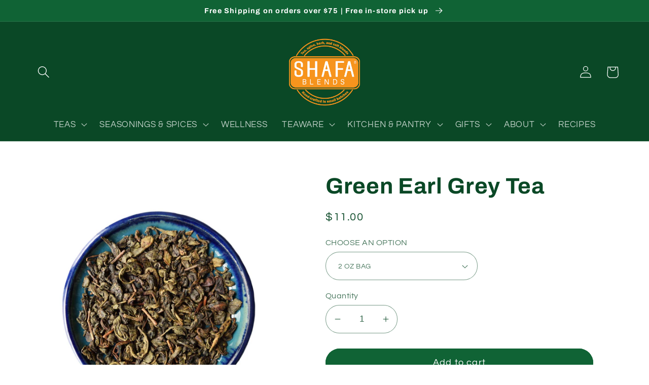

--- FILE ---
content_type: application/x-javascript
request_url: https://app.sealsubscriptions.com/shopify/public/status/shop/shafa-blends.myshopify.com.js?1768900480
body_size: -293
content:
var sealsubscriptions_settings_updated='1708623781c';